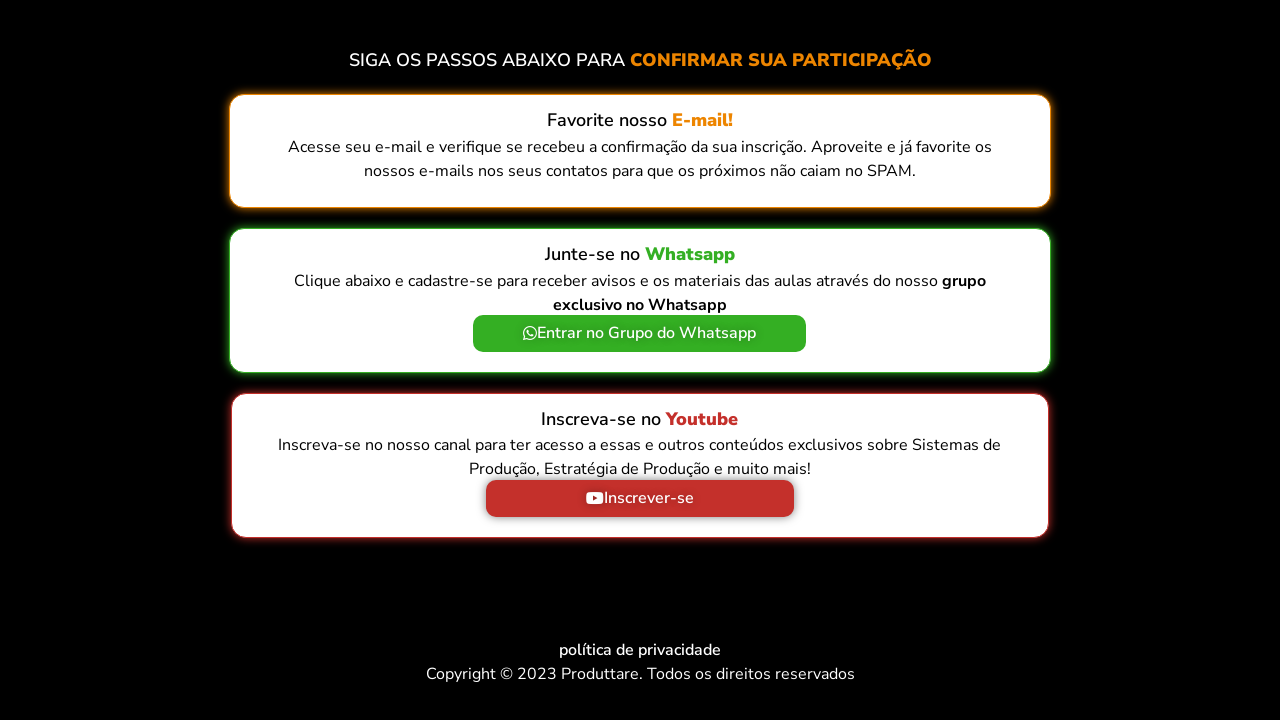

--- FILE ---
content_type: text/html;charset=utf-8
request_url: https://pageview-notify.rdstation.com.br/send
body_size: -73
content:
eb413117-108a-430c-9973-706248a33eb9

--- FILE ---
content_type: text/css
request_url: https://produttare.digital/wp-content/uploads/elementor/css/post-2968.css?ver=1765160434
body_size: 678
content:
.elementor-kit-2968{--e-global-color-primary:#ED8500;--e-global-color-secondary:#FFFFFF;--e-global-color-text:#000000;--e-global-color-accent:#F5AB00;--e-global-color-e942e27:#FFFFFF;--e-global-color-62e0266:#3D0787;--e-global-color-b571adf:#0034A8;--e-global-color-cfcb9b3:#FFFFFF05;--e-global-color-56b31c3:#A184DE;--e-global-color-b073681:#4B6BCF;--e-global-color-713602d:#228B22;--e-global-typography-primary-font-family:"Nunito Sans";--e-global-typography-primary-font-size:16px;--e-global-typography-primary-font-weight:normal;--e-global-typography-primary-line-height:24px;--e-global-typography-secondary-font-family:"Nunito Sans";--e-global-typography-secondary-font-size:16px;--e-global-typography-secondary-font-weight:600;--e-global-typography-secondary-text-transform:uppercase;--e-global-typography-secondary-line-height:14px;--e-global-typography-text-font-family:"Nunito Sans";--e-global-typography-text-font-size:14px;--e-global-typography-text-font-weight:bold;--e-global-typography-text-text-transform:uppercase;--e-global-typography-text-line-height:14px;--e-global-typography-accent-font-family:"Nunito Sans";--e-global-typography-accent-font-size:18px;--e-global-typography-accent-font-weight:normal;--e-global-typography-accent-line-height:26px;--e-global-typography-c37c8a4-font-family:"Nunito Sans";--e-global-typography-c37c8a4-font-size:38px;--e-global-typography-c37c8a4-font-weight:800;--e-global-typography-c37c8a4-line-height:1.1em;--e-global-typography-65e7939-font-family:"Nunito Sans";--e-global-typography-65e7939-font-size:24px;--e-global-typography-65e7939-font-weight:800;--e-global-typography-65e7939-line-height:1.1em;--e-global-typography-161a836-font-family:"Nunito Sans";--e-global-typography-161a836-font-size:18px;--e-global-typography-161a836-font-weight:600;--e-global-typography-161a836-line-height:1.1em;--e-global-typography-39d8ec9-font-family:"Nunito Sans";--e-global-typography-39d8ec9-font-size:16px;--e-global-typography-39d8ec9-font-weight:600;--e-global-typography-39d8ec9-line-height:1.1em;--e-global-typography-785bb3b-font-family:"Nunito Sans";--e-global-typography-785bb3b-font-size:14px;--e-global-typography-785bb3b-font-weight:500;--e-global-typography-785bb3b-line-height:1.1em;color:var( --e-global-color-secondary );font-family:var( --e-global-typography-primary-font-family ), Sans-serif;font-size:var( --e-global-typography-primary-font-size );font-weight:var( --e-global-typography-primary-font-weight );line-height:var( --e-global-typography-primary-line-height );}.elementor-kit-2968 button,.elementor-kit-2968 input[type="button"],.elementor-kit-2968 input[type="submit"],.elementor-kit-2968 .elementor-button{background-color:var( --e-global-color-accent );color:var( --e-global-color-e942e27 );padding:16px 30px 16px 30px;}.elementor-kit-2968 button:hover,.elementor-kit-2968 button:focus,.elementor-kit-2968 input[type="button"]:hover,.elementor-kit-2968 input[type="button"]:focus,.elementor-kit-2968 input[type="submit"]:hover,.elementor-kit-2968 input[type="submit"]:focus,.elementor-kit-2968 .elementor-button:hover,.elementor-kit-2968 .elementor-button:focus{background-color:var( --e-global-color-primary );}.elementor-kit-2968 e-page-transition{background-color:#FFBC7D;}.elementor-kit-2968 a{color:var( --e-global-color-secondary );font-family:var( --e-global-typography-39d8ec9-font-family ), Sans-serif;font-size:var( --e-global-typography-39d8ec9-font-size );font-weight:var( --e-global-typography-39d8ec9-font-weight );line-height:var( --e-global-typography-39d8ec9-line-height );}.elementor-kit-2968 a:hover{color:var( --e-global-color-accent );}.elementor-kit-2968 h1{font-family:var( --e-global-typography-c37c8a4-font-family ), Sans-serif;font-size:var( --e-global-typography-c37c8a4-font-size );font-weight:var( --e-global-typography-c37c8a4-font-weight );line-height:var( --e-global-typography-c37c8a4-line-height );}.elementor-kit-2968 h2{font-family:var( --e-global-typography-65e7939-font-family ), Sans-serif;font-size:var( --e-global-typography-65e7939-font-size );font-weight:var( --e-global-typography-65e7939-font-weight );line-height:var( --e-global-typography-65e7939-line-height );}.elementor-kit-2968 h3{font-family:var( --e-global-typography-161a836-font-family ), Sans-serif;font-size:var( --e-global-typography-161a836-font-size );font-weight:var( --e-global-typography-161a836-font-weight );line-height:var( --e-global-typography-161a836-line-height );}.elementor-kit-2968 h4{font-family:var( --e-global-typography-39d8ec9-font-family ), Sans-serif;font-size:var( --e-global-typography-39d8ec9-font-size );font-weight:var( --e-global-typography-39d8ec9-font-weight );line-height:var( --e-global-typography-39d8ec9-line-height );}.elementor-kit-2968 label{color:var( --e-global-color-secondary );}.elementor-kit-2968 input:not([type="button"]):not([type="submit"]),.elementor-kit-2968 textarea,.elementor-kit-2968 .elementor-field-textual{color:var( --e-global-color-text );background-color:#EAECF2;border-radius:3px 3px 3px 3px;}.elementor-section.elementor-section-boxed > .elementor-container{max-width:1140px;}.e-con{--container-max-width:1140px;}.elementor-widget:not(:last-child){margin-block-end:0px;}.elementor-element{--widgets-spacing:0px 0px;--widgets-spacing-row:0px;--widgets-spacing-column:0px;}{}h1.entry-title{display:var(--page-title-display);}.site-header{padding-inline-end:0px;padding-inline-start:0px;}.site-footer .site-branding{flex-direction:column;align-items:stretch;}@media(max-width:1024px){.elementor-kit-2968{font-size:var( --e-global-typography-primary-font-size );line-height:var( --e-global-typography-primary-line-height );}.elementor-kit-2968 a{font-size:var( --e-global-typography-39d8ec9-font-size );line-height:var( --e-global-typography-39d8ec9-line-height );}.elementor-kit-2968 h1{font-size:var( --e-global-typography-c37c8a4-font-size );line-height:var( --e-global-typography-c37c8a4-line-height );}.elementor-kit-2968 h2{font-size:var( --e-global-typography-65e7939-font-size );line-height:var( --e-global-typography-65e7939-line-height );}.elementor-kit-2968 h3{font-size:var( --e-global-typography-161a836-font-size );line-height:var( --e-global-typography-161a836-line-height );}.elementor-kit-2968 h4{font-size:var( --e-global-typography-39d8ec9-font-size );line-height:var( --e-global-typography-39d8ec9-line-height );}.elementor-section.elementor-section-boxed > .elementor-container{max-width:1024px;}.e-con{--container-max-width:1024px;}}@media(max-width:767px){.elementor-kit-2968{--e-global-typography-c37c8a4-font-size:32px;--e-global-typography-c37c8a4-line-height:1.1em;--e-global-typography-65e7939-font-size:26px;--e-global-typography-65e7939-line-height:1.1em;--e-global-typography-161a836-font-size:18px;--e-global-typography-161a836-line-height:1.1em;font-size:var( --e-global-typography-primary-font-size );line-height:var( --e-global-typography-primary-line-height );}.elementor-kit-2968 a{font-size:var( --e-global-typography-39d8ec9-font-size );line-height:var( --e-global-typography-39d8ec9-line-height );}.elementor-kit-2968 h1{font-size:var( --e-global-typography-c37c8a4-font-size );line-height:var( --e-global-typography-c37c8a4-line-height );}.elementor-kit-2968 h2{font-size:var( --e-global-typography-65e7939-font-size );line-height:var( --e-global-typography-65e7939-line-height );}.elementor-kit-2968 h3{font-size:var( --e-global-typography-161a836-font-size );line-height:var( --e-global-typography-161a836-line-height );}.elementor-kit-2968 h4{font-size:var( --e-global-typography-39d8ec9-font-size );line-height:var( --e-global-typography-39d8ec9-line-height );}.elementor-section.elementor-section-boxed > .elementor-container{max-width:767px;}.e-con{--container-max-width:767px;}}

--- FILE ---
content_type: text/css
request_url: https://produttare.digital/wp-content/uploads/elementor/css/post-2746.css?ver=1765327511
body_size: 658
content:
.elementor-2746 .elementor-element.elementor-element-360a4b0d{--display:flex;--padding-top:60px;--padding-bottom:60px;--padding-left:0px;--padding-right:0px;}.elementor-2746 .elementor-element.elementor-element-360a4b0d:not(.elementor-motion-effects-element-type-background), .elementor-2746 .elementor-element.elementor-element-360a4b0d > .elementor-motion-effects-container > .elementor-motion-effects-layer{background-color:var( --e-global-color-text );}.elementor-2746 .elementor-element.elementor-element-727d127f > .elementor-widget-container{margin:0px 0px 0px 0px;padding:0px 0px 10px 0px;}.elementor-2746 .elementor-element.elementor-element-727d127f.elementor-element{--align-self:center;}.elementor-2746 .elementor-element.elementor-element-727d127f{text-align:center;font-family:"Nunito Sans", Sans-serif;font-size:18px;font-weight:600;line-height:0px;color:var( --e-global-color-secondary );}.elementor-2746 .elementor-element.elementor-element-7d354e05{--display:flex;--flex-direction:column;--container-widget-width:calc( ( 1 - var( --container-widget-flex-grow ) ) * 100% );--container-widget-height:initial;--container-widget-flex-grow:0;--container-widget-align-self:initial;--flex-wrap-mobile:wrap;--justify-content:center;--align-items:center;border-style:none;--border-style:none;}.elementor-2746 .elementor-element.elementor-element-736232a5{--display:flex;--gap:10px 10px;--row-gap:10px;--column-gap:10px;border-style:solid;--border-style:solid;border-width:1px 1px 1px 1px;--border-top-width:1px;--border-right-width:1px;--border-bottom-width:1px;--border-left-width:1px;border-color:#ED8500;--border-color:#ED8500;--border-radius:15px 15px 15px 15px;box-shadow:0px 0px 10px 0px #ED8500;--margin-top:0px;--margin-bottom:0px;--margin-left:0px;--margin-right:0px;}.elementor-2746 .elementor-element.elementor-element-736232a5:not(.elementor-motion-effects-element-type-background), .elementor-2746 .elementor-element.elementor-element-736232a5 > .elementor-motion-effects-container > .elementor-motion-effects-layer{background-color:#FFFFFF;}.elementor-2746 .elementor-element.elementor-element-736232a5.e-con{--flex-grow:0;--flex-shrink:0;}.elementor-2746 .elementor-element.elementor-element-627eed1e > .elementor-widget-container{margin:15px 0px 0px 0px;padding:0px 0px 0px 0px;}.elementor-2746 .elementor-element.elementor-element-627eed1e.elementor-element{--align-self:center;}.elementor-2746 .elementor-element.elementor-element-627eed1e{text-align:center;font-family:"Nunito Sans", Sans-serif;font-size:18px;font-weight:600;line-height:0px;}.elementor-2746 .elementor-element.elementor-element-c4be05d{width:var( --container-widget-width, 91.859% );max-width:91.859%;--container-widget-width:91.859%;--container-widget-flex-grow:0;text-align:center;color:var( --e-global-color-text );}.elementor-2746 .elementor-element.elementor-element-c4be05d > .elementor-widget-container{margin:0px 0px 0px 0px;padding:0px 0px 0px 0px;}.elementor-2746 .elementor-element.elementor-element-c4be05d.elementor-element{--align-self:center;--flex-grow:0;--flex-shrink:0;}.elementor-2746 .elementor-element.elementor-element-39ba9de5{--display:flex;--gap:10px 10px;--row-gap:10px;--column-gap:10px;border-style:solid;--border-style:solid;border-width:1px 1px 1px 1px;--border-top-width:1px;--border-right-width:1px;--border-bottom-width:1px;--border-left-width:1px;border-color:#34AF23;--border-color:#34AF23;--border-radius:15px 15px 15px 15px;box-shadow:0px 0px 10px 0px #34AF23;--margin-top:20px;--margin-bottom:20px;--margin-left:0px;--margin-right:0px;}.elementor-2746 .elementor-element.elementor-element-39ba9de5:not(.elementor-motion-effects-element-type-background), .elementor-2746 .elementor-element.elementor-element-39ba9de5 > .elementor-motion-effects-container > .elementor-motion-effects-layer{background-color:#FFFFFF;}.elementor-2746 .elementor-element.elementor-element-39ba9de5.e-con{--flex-grow:0;--flex-shrink:0;}.elementor-2746 .elementor-element.elementor-element-9ad2b7a > .elementor-widget-container{margin:15px 0px 0px 0px;padding:0px 0px 0px 0px;}.elementor-2746 .elementor-element.elementor-element-9ad2b7a.elementor-element{--align-self:center;}.elementor-2746 .elementor-element.elementor-element-9ad2b7a{text-align:center;font-family:"Nunito Sans", Sans-serif;font-size:18px;font-weight:600;line-height:0px;}.elementor-2746 .elementor-element.elementor-element-1bff8bbe{width:var( --container-widget-width, 91.859% );max-width:91.859%;--container-widget-width:91.859%;--container-widget-flex-grow:0;text-align:center;color:var( --e-global-color-text );}.elementor-2746 .elementor-element.elementor-element-1bff8bbe > .elementor-widget-container{margin:0px 0px -16px 0px;padding:0px 0px 0px 0px;}.elementor-2746 .elementor-element.elementor-element-1bff8bbe.elementor-element{--align-self:center;--flex-grow:0;--flex-shrink:0;}.elementor-2746 .elementor-element.elementor-element-2af920c3 .elementor-button{background-color:#34AF23;font-family:"Nunito Sans", Sans-serif;font-weight:600;text-shadow:0px 0px 10px rgba(0,0,0,0.3);border-radius:10px 10px 10px 10px;padding:010px 50px 010px 50px;}.elementor-2746 .elementor-element.elementor-element-2af920c3 > .elementor-widget-container{margin:0px 0px 0px 0px;padding:0px 0px 10px 0px;}.elementor-2746 .elementor-element.elementor-element-2af920c3.elementor-element{--align-self:center;}.elementor-2746 .elementor-element.elementor-element-2af920c3 .elementor-button-content-wrapper{flex-direction:row;}.elementor-2746 .elementor-element.elementor-element-39150b38{--display:flex;--gap:10px 10px;--row-gap:10px;--column-gap:10px;border-style:solid;--border-style:solid;border-width:1px 1px 1px 1px;--border-top-width:1px;--border-right-width:1px;--border-bottom-width:1px;--border-left-width:1px;border-color:#C4302B;--border-color:#C4302B;--border-radius:15px 15px 15px 15px;box-shadow:0px 0px 10px 0px #C4302B;--margin-top:0px;--margin-bottom:0px;--margin-left:0px;--margin-right:0px;}.elementor-2746 .elementor-element.elementor-element-39150b38:not(.elementor-motion-effects-element-type-background), .elementor-2746 .elementor-element.elementor-element-39150b38 > .elementor-motion-effects-container > .elementor-motion-effects-layer{background-color:var( --e-global-color-secondary );}.elementor-2746 .elementor-element.elementor-element-39150b38.e-con{--flex-grow:0;--flex-shrink:0;}.elementor-2746 .elementor-element.elementor-element-273e4792 > .elementor-widget-container{margin:15px 0px 0px 0px;padding:0px 0px 0px 0px;}.elementor-2746 .elementor-element.elementor-element-273e4792.elementor-element{--align-self:center;}.elementor-2746 .elementor-element.elementor-element-273e4792{text-align:center;font-family:"Nunito Sans", Sans-serif;font-size:18px;font-weight:600;line-height:0px;}.elementor-2746 .elementor-element.elementor-element-6b2069ab{width:var( --container-widget-width, 96.061% );max-width:96.061%;--container-widget-width:96.061%;--container-widget-flex-grow:0;text-align:center;color:var( --e-global-color-text );}.elementor-2746 .elementor-element.elementor-element-6b2069ab > .elementor-widget-container{margin:0px 0px -16px 0px;}.elementor-2746 .elementor-element.elementor-element-6b2069ab.elementor-element{--align-self:center;--flex-grow:0;--flex-shrink:0;}.elementor-2746 .elementor-element.elementor-element-4272242f .elementor-button{background-color:#C4302B;font-family:"Nunito Sans", Sans-serif;font-weight:600;text-shadow:0px 0px 10px rgba(0,0,0,0.3);box-shadow:0px 0px 10px 0px rgba(0,0,0,0.5);border-radius:010px 010px 010px 010px;padding:010px 100px 010px 100px;}.elementor-2746 .elementor-element.elementor-element-4272242f > .elementor-widget-container{margin:0px 0px 10px 0px;padding:0px 0px 0px 0px;}.elementor-2746 .elementor-element.elementor-element-4272242f.elementor-element{--align-self:center;}.elementor-2746 .elementor-element.elementor-element-4272242f .elementor-button-content-wrapper{flex-direction:row;}.elementor-2746 .elementor-element.elementor-element-1032a174{--display:flex;--flex-direction:column;--container-widget-width:100%;--container-widget-height:initial;--container-widget-flex-grow:0;--container-widget-align-self:initial;--flex-wrap-mobile:wrap;--margin-top:0px;--margin-bottom:0px;--margin-left:0px;--margin-right:0px;--padding-top:30px;--padding-bottom:30px;--padding-left:30px;--padding-right:30px;}.elementor-2746 .elementor-element.elementor-element-1032a174:not(.elementor-motion-effects-element-type-background), .elementor-2746 .elementor-element.elementor-element-1032a174 > .elementor-motion-effects-container > .elementor-motion-effects-layer{background-color:var( --e-global-color-text );}.elementor-2746 .elementor-element.elementor-element-1f691898.elementor-element{--align-self:center;}@media(min-width:768px){.elementor-2746 .elementor-element.elementor-element-736232a5{--width:73.367%;}.elementor-2746 .elementor-element.elementor-element-39ba9de5{--width:73.367%;}.elementor-2746 .elementor-element.elementor-element-39150b38{--width:73.057%;}}@media(max-width:767px){.elementor-2746 .elementor-element.elementor-element-727d127f{line-height:1em;}.elementor-2746 .elementor-element.elementor-element-4272242f .elementor-button{letter-spacing:-1.1px;}}